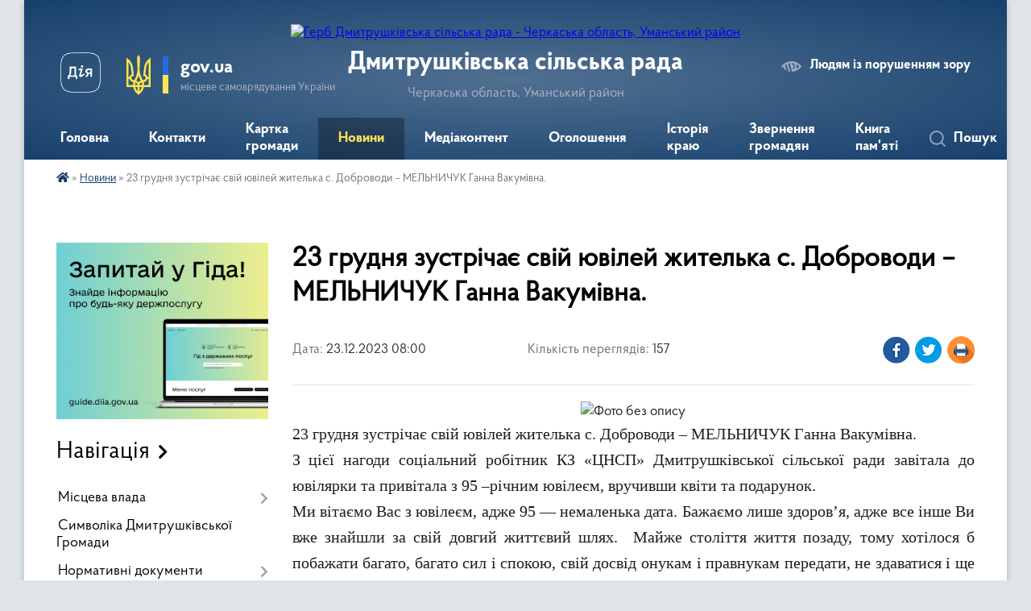

--- FILE ---
content_type: text/html; charset=UTF-8
request_url: https://dmytrushkivska-gromada.gov.ua/news/1703570998/
body_size: 16921
content:
<!DOCTYPE html>
<html lang="uk">
<head>
	<!--[if IE]><meta http-equiv="X-UA-Compatible" content="IE=edge"><![endif]-->
	<meta charset="utf-8">
	<meta name="viewport" content="width=device-width, initial-scale=1">
	<!--[if IE]><script>
		document.createElement('header');
		document.createElement('nav');
		document.createElement('main');
		document.createElement('section');
		document.createElement('article');
		document.createElement('aside');
		document.createElement('footer');
		document.createElement('figure');
		document.createElement('figcaption');
	</script><![endif]-->
	<title>23 грудня зустрічає свій ювілей жителька с. Доброводи – МЕЛЬНИЧУК Ганна Вакумівна. | Дмитрушківська сільська рада</title>
	<meta name="description" content=". . 23 грудня зустрічає свій ювілей жителька с. Доброводи &amp;ndash; МЕЛЬНИЧУК Ганна Вакумівна.. . З цієї нагоди соціальний робітник КЗ &amp;laquo;ЦНСП&amp;raquo; Дмитрушківської сільської ради завітала до ювілярки та привітала з 95 &amp;ndash;річним ювіл">
	<meta name="keywords" content="23, грудня, зустрічає, свій, ювілей, жителька, с., Доброводи, –, МЕЛЬНИЧУК, Ганна, Вакумівна., |, Дмитрушківська, сільська, рада">

	
		<meta property="og:image" content="https://rada.info/upload/users_files/26261442/58d7cb4a2acbfe5a8985475868b05435.jpg">
	<meta property="og:image:width" content="700">
	<meta property="og:image:height" content="409">
			<meta property="og:title" content="23 грудня зустрічає свій ювілей жителька с. Доброводи – МЕЛЬНИЧУК Ганна Вакумівна.">
				<meta property="og:type" content="article">
	<meta property="og:url" content="https://dmytrushkivska-gromada.gov.ua/news/1703570998/">
		
		<link rel="apple-touch-icon" sizes="57x57" href="https://gromada.org.ua/apple-icon-57x57.png">
	<link rel="apple-touch-icon" sizes="60x60" href="https://gromada.org.ua/apple-icon-60x60.png">
	<link rel="apple-touch-icon" sizes="72x72" href="https://gromada.org.ua/apple-icon-72x72.png">
	<link rel="apple-touch-icon" sizes="76x76" href="https://gromada.org.ua/apple-icon-76x76.png">
	<link rel="apple-touch-icon" sizes="114x114" href="https://gromada.org.ua/apple-icon-114x114.png">
	<link rel="apple-touch-icon" sizes="120x120" href="https://gromada.org.ua/apple-icon-120x120.png">
	<link rel="apple-touch-icon" sizes="144x144" href="https://gromada.org.ua/apple-icon-144x144.png">
	<link rel="apple-touch-icon" sizes="152x152" href="https://gromada.org.ua/apple-icon-152x152.png">
	<link rel="apple-touch-icon" sizes="180x180" href="https://gromada.org.ua/apple-icon-180x180.png">
	<link rel="icon" type="image/png" sizes="192x192"  href="https://gromada.org.ua/android-icon-192x192.png">
	<link rel="icon" type="image/png" sizes="32x32" href="https://gromada.org.ua/favicon-32x32.png">
	<link rel="icon" type="image/png" sizes="96x96" href="https://gromada.org.ua/favicon-96x96.png">
	<link rel="icon" type="image/png" sizes="16x16" href="https://gromada.org.ua/favicon-16x16.png">
	<link rel="manifest" href="https://gromada.org.ua/manifest.json">
	<meta name="msapplication-TileColor" content="#ffffff">
	<meta name="msapplication-TileImage" content="https://gromada.org.ua/ms-icon-144x144.png">
	<meta name="theme-color" content="#ffffff">
	
	
		<meta name="robots" content="">
	
    <link rel="preload" href="https://cdnjs.cloudflare.com/ajax/libs/font-awesome/5.9.0/css/all.min.css" as="style">
	<link rel="stylesheet" href="https://cdnjs.cloudflare.com/ajax/libs/font-awesome/5.9.0/css/all.min.css" integrity="sha512-q3eWabyZPc1XTCmF+8/LuE1ozpg5xxn7iO89yfSOd5/oKvyqLngoNGsx8jq92Y8eXJ/IRxQbEC+FGSYxtk2oiw==" crossorigin="anonymous" referrerpolicy="no-referrer" />

    <link rel="preload" href="//gromada.org.ua/themes/km2/css/styles_vip.css?v=3.33" as="style">
	<link rel="stylesheet" href="//gromada.org.ua/themes/km2/css/styles_vip.css?v=3.33">
	<link rel="stylesheet" href="//gromada.org.ua/themes/km2/css/48514/theme_vip.css?v=1762589638">
	
		<!--[if lt IE 9]>
	<script src="https://oss.maxcdn.com/html5shiv/3.7.2/html5shiv.min.js"></script>
	<script src="https://oss.maxcdn.com/respond/1.4.2/respond.min.js"></script>
	<![endif]-->
	<!--[if gte IE 9]>
	<style type="text/css">
		.gradient { filter: none; }
	</style>
	<![endif]-->

</head>
<body class="">

	<a href="#top_menu" class="skip-link link" aria-label="Перейти до головного меню (Alt+1)" accesskey="1">Перейти до головного меню (Alt+1)</a>
	<a href="#left_menu" class="skip-link link" aria-label="Перейти до бічного меню (Alt+2)" accesskey="2">Перейти до бічного меню (Alt+2)</a>
    <a href="#main_content" class="skip-link link" aria-label="Перейти до головного вмісту (Alt+3)" accesskey="3">Перейти до текстового вмісту (Alt+3)</a>




	
	<div class="wrap">
		
		<header>
			<div class="header_wrap">
				<div class="logo">
					<a href="https://dmytrushkivska-gromada.gov.ua/" id="logo" class="form_2">
						<img src="https://rada.info/upload/users_files/26261442/gerb/iC_1.png" alt="Герб Дмитрушківська сільська рада - Черкаська область, Уманський район">
					</a>
				</div>
				<div class="title">
					<div class="slogan_1">Дмитрушківська сільська рада</div>
					<div class="slogan_2">Черкаська область, Уманський район</div>
				</div>
				<div class="gov_ua_block">
					<a class="diia" href="https://diia.gov.ua/" target="_blank" rel="nofollow" title="Державні послуги онлайн"><img src="//gromada.org.ua/themes/km2/img/diia.png" alt="Логотип Diia"></a>
					<img src="//gromada.org.ua/themes/km2/img/gerb.svg" class="gerb" alt="Герб України">
					<span class="devider"></span>
					<div class="title">
						<b>gov.ua</b>
						<span>місцеве самоврядування України</span>
					</div>
				</div>
								<div class="alt_link">
					<a href="#" rel="nofollow" title="Режим високої контастності" onclick="return set_special('6d41f627d8c2bc4169a63e4e158d2a0f67b50602');">Людям із порушенням зору</a>
				</div>
								
				<section class="top_nav">
					<nav class="main_menu" id="top_menu">
						<ul>
														<li class="">
								<a href="https://dmytrushkivska-gromada.gov.ua/main/"><span>Головна</span></a>
																							</li>
														<li class="">
								<a href="https://dmytrushkivska-gromada.gov.ua/feedback/"><span>Контакти</span></a>
																							</li>
														<li class="">
								<a href="https://dmytrushkivska-gromada.gov.ua/structure/"><span>Картка громади</span></a>
																							</li>
														<li class="active">
								<a href="https://dmytrushkivska-gromada.gov.ua/news/"><span>Новини</span></a>
																							</li>
														<li class="">
								<a href="https://dmytrushkivska-gromada.gov.ua/photo/"><span>Медіаконтент</span></a>
																							</li>
														<li class="">
								<a href="https://dmytrushkivska-gromada.gov.ua/ogoloshennya-13-33-54-15-03-2019/"><span>Оголошення</span></a>
																							</li>
														<li class=" has-sub">
								<a href="https://dmytrushkivska-gromada.gov.ua/istoriya-kraju-15-19-19-21-02-2019/"><span>Історія краю</span></a>
																<button onclick="return show_next_level(this);" aria-label="Показати підменю"></button>
																								<ul>
																		<li class="has-sub">
										<a href="https://dmytrushkivska-gromada.gov.ua/istoriya-sela-gerezhenivka-20-47-17-15-03-2019/">Історія села Гереженівка</a>
																				<button onclick="return show_next_level(this);" aria-label="Показати підменю"></button>
																														<ul>
																						<li>
												<a href="https://dmytrushkivska-gromada.gov.ua/minule-sela-20-00-34-18-03-2019/">Минуле села.</a>
											</li>
																																</ul>
																			</li>
																		<li>
										<a href="https://dmytrushkivska-gromada.gov.ua/istoriya-sela-pugachivka-21-36-11-15-03-2019/">Історія села Пугачівка</a>
																													</li>
																		<li>
										<a href="https://dmytrushkivska-gromada.gov.ua/istoriya-sela-stari-babani-21-41-12-15-03-2019/">Історія села Старі Бабани</a>
																													</li>
																		<li>
										<a href="https://dmytrushkivska-gromada.gov.ua/istoriya-sela-sobkivka-21-41-39-15-03-2019/">Історія села Собківка</a>
																													</li>
																		<li>
										<a href="https://dmytrushkivska-gromada.gov.ua/istoriya-sela-grodzeve-21-42-08-15-03-2019/">Історія села Гродзеве</a>
																													</li>
																		<li>
										<a href="https://dmytrushkivska-gromada.gov.ua/istoriya-sela-dmitrushki-21-42-33-15-03-2019/">Історія села Дмитрушки</a>
																													</li>
																		<li>
										<a href="https://dmytrushkivska-gromada.gov.ua/istoriya-sela-kosenivka-16-51-58-09-12-2021/">Історія села Косенівка</a>
																													</li>
																										</ul>
															</li>
														<li class=" has-sub">
								<a href="https://dmytrushkivska-gromada.gov.ua/zvernennya-gromadyan-13-56-42-25-09-2023/"><span>Звернення громадян</span></a>
																<button onclick="return show_next_level(this);" aria-label="Показати підменю"></button>
																								<ul>
																		<li>
										<a href="https://dmytrushkivska-gromada.gov.ua/grafik-prijomu-gromadyan-13-57-36-25-09-2023/">Графік прийому громадян</a>
																													</li>
																		<li>
										<a href="https://dmytrushkivska-gromada.gov.ua/normativnopravovi-akti-13-59-47-25-09-2023/">Нормативно-правові акти</a>
																													</li>
																		<li>
										<a href="https://dmytrushkivska-gromada.gov.ua/zapobigannya-proyavam-korupcii-14-01-02-25-09-2023/">Запобігання проявам корупції</a>
																													</li>
																										</ul>
															</li>
														<li class="">
								<a href="https://dmytrushkivska-gromada.gov.ua/kniga-pamyati-10-46-45-16-08-2024/"><span>Книга пам'яті</span></a>
																							</li>
																				</ul>
					</nav>
					&nbsp;
					<button class="menu-button" id="open-button"><i class="fas fa-bars"></i> Меню сайту</button>
					<a href="https://dmytrushkivska-gromada.gov.ua/search/" rel="nofollow" class="search_button">Пошук</a>
				</section>
				
			</div>
		</header>
				
		<section class="bread_crumbs">
		<div xmlns:v="http://rdf.data-vocabulary.org/#"><a href="https://dmytrushkivska-gromada.gov.ua/" title="Головна сторінка"><i class="fas fa-home"></i></a> &raquo; <a href="https://dmytrushkivska-gromada.gov.ua/news/" aria-current="page">Новини</a>  &raquo; <span>23 грудня зустрічає свій ювілей жителька с. Доброводи – МЕЛЬНИЧУК Ганна Вакумівна.</span></div>
	</section>
	
	<section class="center_block">
		<div class="row">
			<div class="grid-25 fr">
				<aside>
				
										<div class="diia_guide">
						<a href="https://guide.diia.gov.ua/" rel="nofollow" target="_blank" title="Гід державних послуг"><img src="https://gromada.org.ua/upload/diia_guide.jpg" alt="Банер - гід державних послуг"></a>
					</div>
									
										<div class="sidebar_title">Навігація</div>
										
					<nav class="sidebar_menu" id="left_menu">
						<ul>
														<li class=" has-sub">
								<a href="https://dmytrushkivska-gromada.gov.ua/misceva-vlada-09-13-53-02-07-2020/"><span>Місцева влада</span></a>
																<button onclick="return show_next_level(this);" aria-label="Показати підменю"></button>
																								<ul>
																		<li class="">
										<a href="https://dmytrushkivska-gromada.gov.ua/kerivnictvo-gromadi-14-09-22-06-03-2019/"><span>Керівництво громади</span></a>
																													</li>
																		<li class="">
										<a href="https://dmytrushkivska-gromada.gov.ua/deputatskij-korpus-14-11-37-06-03-2019/"><span>Депутатський корпус</span></a>
																													</li>
																		<li class="">
										<a href="https://dmytrushkivska-gromada.gov.ua/vikonavchij-komitet-14-22-18-06-03-2019/"><span>Виконавчий комітет</span></a>
																													</li>
																		<li class="">
										<a href="https://dmytrushkivska-gromada.gov.ua/postijni-komisii-14-18-15-06-03-2019/"><span>Постійні комісії / ради</span></a>
																													</li>
																		<li class="">
										<a href="https://dmytrushkivska-gromada.gov.ua/grafik-osobistogo-prijomu-gromadyan-posadovimi-osobami-silskoi-radi-ta-vikonavchogo-komitetu-dmitrushkivskoi-silskoi-radi-19-09-16-09-07-2019/"><span>ГРАФІК особистого прийому громадян посадовими особами сільської ради та виконавчого комітету Дмитрушківської  сільської ради</span></a>
																													</li>
																		<li class="">
										<a href="https://dmytrushkivska-gromada.gov.ua/grafik-osobistogo-prijomu-gromadyan-golovoju-zastupnikom-golovi-kerivnikom-aparatu-rajderzhadministracii-11-53-22-21-06-2024/"><span>ГРАФІК особистого прийому громадян головою, заступником голови, керівником апарату райдержадміністрації</span></a>
																													</li>
																										</ul>
															</li>
														<li class="">
								<a href="https://dmytrushkivska-gromada.gov.ua/simvolika-dmitrushkivskoi-gromadi-08-55-36-25-08-2020/"><span>Символіка Дмитрушківської Громади</span></a>
																							</li>
														<li class=" has-sub">
								<a href="https://dmytrushkivska-gromada.gov.ua/docs/"><span>Нормативні документи</span></a>
																<button onclick="return show_next_level(this);" aria-label="Показати підменю"></button>
																								<ul>
																		<li class="">
										<a href="https://dmytrushkivska-gromada.gov.ua/translyacii-zasidan-sesii-ta-postijnih-komisij-14-23-46-13-09-2024/"><span>Трансляції засідань сесії та постійних комісій</span></a>
																													</li>
																										</ul>
															</li>
														<li class="">
								<a href="https://dmytrushkivska-gromada.gov.ua/programa-socialnoekonomichnogo-rozvitku-16-05-03-20-01-2022/"><span>Програма соціально-економічного розвитку</span></a>
																							</li>
														<li class=" has-sub">
								<a href="https://dmytrushkivska-gromada.gov.ua/programa-socialnoekonomichnogo-rozvitku-dmitrushkivskoi-silskoi-obednanoi-teritorialnoi-gromadi-na-20192020-roki-23-29-39-04-07-2019/"><span>Відділ соціально-економічного розвитку, торгівлі та публічних інвестицій</span></a>
																<button onclick="return show_next_level(this);" aria-label="Показати підменю"></button>
																								<ul>
																		<li class="">
										<a href="https://dmytrushkivska-gromada.gov.ua/opituvannya-12-53-02-23-03-2021/"><span>Опитування</span></a>
																													</li>
																		<li class="">
										<a href="https://dmytrushkivska-gromada.gov.ua/investicijna-karta-15-21-25-20-04-2021/"><span>Інвесторам</span></a>
																													</li>
																										</ul>
															</li>
														<li class="">
								<a href="https://dmytrushkivska-gromada.gov.ua/zahist-prav-ditej-14-45-09-14-11-2019/"><span>Служба у справах дітей</span></a>
																							</li>
														<li class="">
								<a href="https://dmytrushkivska-gromada.gov.ua/socialnij-zahist-naselennya-dmitrushkivskoi-silskoi-radi-09-55-39-02-07-2020/"><span>Соціальний захист населення</span></a>
																							</li>
														<li class="">
								<a href="https://dmytrushkivska-gromada.gov.ua/viddil-zemelnih-vidnosin-10-41-58-13-07-2020/"><span>Відділ земельних відносин</span></a>
																							</li>
														<li class=" has-sub">
								<a href="https://dmytrushkivska-gromada.gov.ua/finansovij-viddil-dmitrushkivskoi-silskoi-radi-15-35-28-18-08-2020/"><span>Фінансовий відділ</span></a>
																<button onclick="return show_next_level(this);" aria-label="Показати підменю"></button>
																								<ul>
																		<li class=" has-sub">
										<a href="https://dmytrushkivska-gromada.gov.ua/2019-11-40-48-03-03-2021/"><span>2019</span></a>
																				<button onclick="return show_next_level(this);" aria-label="Показати підменю"></button>
																														<ul>
																						<li><a href="https://dmytrushkivska-gromada.gov.ua/zvit-pro-vikonannya-pasportiv-bjudzhetnih-program-miscevogo-bjudzhetu-za-2019-rik-09-52-49-11-09-2020/"><span>Звіт про виконання паспортів бюджетних програм місцевого бюджету за 2019 рік.</span></a></li>
																																</ul>
																			</li>
																		<li class=" has-sub">
										<a href="https://dmytrushkivska-gromada.gov.ua/2020-11-41-04-03-03-2021/"><span>2020</span></a>
																				<button onclick="return show_next_level(this);" aria-label="Показати підменю"></button>
																														<ul>
																						<li><a href="https://dmytrushkivska-gromada.gov.ua/pasporta-bjudzhetnih-program-miscevogo-bjudzhetu-na-2020-rik-10-01-24-11-09-2020/"><span>Паспорта бюджетних програм місцевого бюджету на 2020 рік.</span></a></li>
																						<li><a href="https://dmytrushkivska-gromada.gov.ua/zvit-pro-vikonannya-bjudzhetnih-program-za-2020-rik-15-08-06-13-04-2021/"><span>Звіт про виконання паспортів бюджетних програм місцевого бюджету на 2020 рік</span></a></li>
																						<li><a href="https://dmytrushkivska-gromada.gov.ua/poyasnjuvalna-zapiska-do-richnogo-zvitu-za-2020-rik-po-dmitrushkivskij-silskij-tg-09-51-54-03-03-2021/"><span>Пояснювальна записка до річного звіту за 2020 рік по Дмитрушківській сільській ТГ.</span></a></li>
																						<li><a href="https://dmytrushkivska-gromada.gov.ua/zvit-pro-vikonannya-bjudzhetu-dobrovodivskoi-silskoi-radi-za-2020-rik-10-24-48-03-03-2021/"><span>Звіт про виконання бюджету Доброводівської сільської ради за 2020 рік.</span></a></li>
																						<li><a href="https://dmytrushkivska-gromada.gov.ua/zvit-pro-vikonannya-bjudzhetu-stepkivskoi-silskoi-radi-za-2020-rik-11-36-12-03-03-2021/"><span>Звіт про виконання бюджету Степківської сільської ради за 2020 рік.</span></a></li>
																						<li><a href="https://dmytrushkivska-gromada.gov.ua/zvit-pro-vikonannya-bjudzhetu-kosenivskoi-silskoi-radi-za-2020-rik-11-39-40-03-03-2021/"><span>Звіт про виконання бюджету Косенівської сільської ради за 2020 рік.</span></a></li>
																						<li><a href="https://dmytrushkivska-gromada.gov.ua/diyalnist-sr-14-03-48-25-09-2023/"><span>Діяльність СР</span></a></li>
																						<li><a href="https://dmytrushkivska-gromada.gov.ua/zvit-pro-vikonannya-bjudzhetu-sushkivskoi-silskoi-radi-za-2020-rik-10-30-38-12-05-2021/"><span>Звіт про виконання бюджету Сушківської сільської ради за 2020 рік.</span></a></li>
																						<li><a href="https://dmytrushkivska-gromada.gov.ua/zvit-pro-vikonannya-bjudzhetu-tanskoi-silskoi-radi-za-2020-rik-10-31-45-12-05-2021/"><span>Звіт про виконання бюджету Танської сільської ради за 2020 рік.</span></a></li>
																																</ul>
																			</li>
																		<li class=" has-sub">
										<a href="https://dmytrushkivska-gromada.gov.ua/2021-15-02-37-13-04-2021/"><span>2021</span></a>
																				<button onclick="return show_next_level(this);" aria-label="Показати підменю"></button>
																														<ul>
																						<li><a href="https://dmytrushkivska-gromada.gov.ua/bjudzhet-dmitrushkivskoi-silskoi-teritorialnoi-gromadi-na-2021-rik-19-46-14-08-01-2021/"><span>Бюджет Дмитрушківської сільської територіальної громади на 2021 рік.</span></a></li>
																						<li><a href="https://dmytrushkivska-gromada.gov.ua/paspart-finansovogo-viddilu-15-17-20-13-04-2021/"><span>Паспорти бюджетних програм</span></a></li>
																						<li><a href="https://dmytrushkivska-gromada.gov.ua/zmini-do-pasporta-bjudzhetnoi-programi-15-18-39-13-04-2021/"><span>Зміни до паспорта бюджетної програми</span></a></li>
																						<li><a href="https://dmytrushkivska-gromada.gov.ua/bjudzhetni-zapiti-na-20212023-roki-08-22-08-12-05-2021/"><span>Бюджетні запити на 2021-2023 роки</span></a></li>
																						<li><a href="https://dmytrushkivska-gromada.gov.ua/zvitpro-vikonannya-bjudzhetu--dmitrushkivskoi-stg--za-1-kvartal-2021-roku-10-09-30-28-05-2021/"><span>ЗВІТ про  виконання бюджету   Дмитрушківської СТГ   за 1  квартал  2021  року.</span></a></li>
																						<li><a href="https://dmytrushkivska-gromada.gov.ua/zvit-pro-pidsumki-vikonannya-bjudzhetu-dmitrushkivskoi-silskoi-radi-za-9-misyaciv-2021-roku-15-18-06-24-11-2021/"><span>Звіт про підсумки виконання бюджету Дмитрушківської сільської ради за 9 місяців 2021 року</span></a></li>
																																</ul>
																			</li>
																		<li class=" has-sub">
										<a href="https://dmytrushkivska-gromada.gov.ua/2022-15-18-46-24-11-2021/"><span>2022</span></a>
																				<button onclick="return show_next_level(this);" aria-label="Показати підменю"></button>
																														<ul>
																						<li><a href="https://dmytrushkivska-gromada.gov.ua/bjudzhet-dmitrushkivskoi-silskoi-teritorialnoi-gromadi-na-2022-rik-15-33-35-10-01-2022/"><span>Бюджет Дмитрушківської сільської територіальної громади на 2022 рік.</span></a></li>
																						<li><a href="https://dmytrushkivska-gromada.gov.ua/pasporti-bjudzhetnih-program-15-34-12-10-01-2022/"><span>Паспорти бюджетних програм</span></a></li>
																						<li><a href="https://dmytrushkivska-gromada.gov.ua/zmini-do-pasporta-bjudzhetnoi-programi-15-34-50-10-01-2022/"><span>Зміни до паспорта бюджетної програми</span></a></li>
																						<li><a href="https://dmytrushkivska-gromada.gov.ua/miscevi-finansovi-programi-15-39-11-10-01-2022/"><span>Місцеві фінансові програми</span></a></li>
																						<li><a href="https://dmytrushkivska-gromada.gov.ua/podatkove-zakonodavstvo-12-18-37-13-11-2022/"><span>Податкове законодавство.</span></a></li>
																						<li><a href="https://dmytrushkivska-gromada.gov.ua/zvit-pro-vikonannya-bjudzhetu-dmitrushkivskoi-silskoi-teritorialnoi-gromadi-za-2021-rik-16-06-31-04-02-2022/"><span>ЗВІТ ПРО ВИКОНАННЯ БЮДЖЕТУ ДМИТРУШКІВСЬКОЇ  СІЛЬСЬКОЇ ТЕРИТОРІАЛЬНОЇ  ГРОМАДИ ЗА 2021 РІК</span></a></li>
																						<li><a href="https://dmytrushkivska-gromada.gov.ua/zvit-pro-vikonannya-bjudzhetu-dmitrushkivskoi-silskoi-teritorialnoi-gromadi-za-2021-rik-16-24-59-04-02-2022/"><span>Звіт про  виконання бюджету Дмитрушківської сільської територіальної громади за 2021 рік</span></a></li>
																						<li><a href="https://dmytrushkivska-gromada.gov.ua/novini-10-02-58-27-04-2022/"><span>НОВИНИ</span></a></li>
																																</ul>
																			</li>
																		<li class=" has-sub">
										<a href="https://dmytrushkivska-gromada.gov.ua/2023-10-15-25-20-01-2023/"><span>2023</span></a>
																				<button onclick="return show_next_level(this);" aria-label="Показати підменю"></button>
																														<ul>
																						<li><a href="https://dmytrushkivska-gromada.gov.ua/bjudzhet-dmitrushkivskoi-silskoi-teritorialnoi-gromadi-na-2023-rik-10-24-35-20-01-2023/"><span>Бюджет Дмитрушківської сільської територіальної громади на 2023 рік</span></a></li>
																						<li><a href="https://dmytrushkivska-gromada.gov.ua/miscevi-finansovi-programi-10-27-02-20-01-2023/"><span>Місцеві фінансові програми</span></a></li>
																						<li><a href="https://dmytrushkivska-gromada.gov.ua/pasporti-bjudzhetnih-program-10-29-29-20-01-2023/"><span>Паспорти бюджетних програм</span></a></li>
																						<li><a href="https://dmytrushkivska-gromada.gov.ua/zmini-do-pasporta-bjudzhetnoi-programi-10-29-46-20-01-2023/"><span>Зміни до паспорта бюджетної програми</span></a></li>
																						<li><a href="https://dmytrushkivska-gromada.gov.ua/novini-10-30-08-20-01-2023/"><span>НОВИНИ</span></a></li>
																						<li><a href="https://dmytrushkivska-gromada.gov.ua/richnij-zvit-pro-vikonannya-bjudzhetu-po-dmitrushkivskij-silskij-teritorialnij-gromadi-za-2023-rik-10-10-48-01-03-2024/"><span>Річний звіт про виконання бюджету  по Дмитрушківській сільській територіальній громаді  за 2023 рік</span></a></li>
																						<li><a href="https://dmytrushkivska-gromada.gov.ua/zvit-pro-robotu-finansovogo-viddilu-za-2023-rik-10-23-05-01-03-2024/"><span>Звіт про роботу фінансового відділу за 2023 рік</span></a></li>
																																</ul>
																			</li>
																		<li class=" has-sub">
										<a href="https://dmytrushkivska-gromada.gov.ua/2024-10-11-15-01-03-2024/"><span>2024</span></a>
																				<button onclick="return show_next_level(this);" aria-label="Показати підменю"></button>
																														<ul>
																						<li><a href="https://dmytrushkivska-gromada.gov.ua/bjudzhet-dmitrushkivskoi-silskoi-teritorialnoi-groamdi-na-2024-rik-14-48-27-01-04-2024/"><span>Бюджет Дмитрушківської сільської територіальної гроамди на 2024 рік</span></a></li>
																																</ul>
																			</li>
																		<li class=" has-sub">
										<a href="https://dmytrushkivska-gromada.gov.ua/2025-14-42-25-14-02-2025/"><span>2025</span></a>
																				<button onclick="return show_next_level(this);" aria-label="Показати підменю"></button>
																														<ul>
																						<li><a href="https://dmytrushkivska-gromada.gov.ua/bjudzhet-dmitrushkivskoi-silskoi-teritorialnoi-groamdi-na-2025-rik-14-44-21-14-02-2025/"><span>Бюджет Дмитрушківської сільської територіальної гроамди на 2025 рік</span></a></li>
																																</ul>
																			</li>
																										</ul>
															</li>
														<li class="">
								<a href="https://dmytrushkivska-gromada.gov.ua/pasport-dmitrushkivskoi-silskoi-radi-12-06-17-01-04-2019/"><span>Паспорт Дмитрушківської сільської ради</span></a>
																							</li>
														<li class=" has-sub">
								<a href="https://dmytrushkivska-gromada.gov.ua/vakansii-14-18-16-15-03-2019/"><span>Відділ організаційно-кадрової роботи</span></a>
																<button onclick="return show_next_level(this);" aria-label="Показати підменю"></button>
																								<ul>
																		<li class=" has-sub">
										<a href="https://dmytrushkivska-gromada.gov.ua/vakansii-11-36-37-15-06-2019/"><span>Вакансії</span></a>
																				<button onclick="return show_next_level(this);" aria-label="Показати підменю"></button>
																														<ul>
																						<li><a href="https://dmytrushkivska-gromada.gov.ua/pitannya-dlya-skladannya-pismovogo-ispitu-na-zamischennya-vakantnih-posad-10-47-57-04-10-2019/"><span>Питання для складання письмового іспиту на заміщення вакантних посад.</span></a></li>
																						<li><a href="https://dmytrushkivska-gromada.gov.ua/opriljudnennya-dokumentiv-pretendentiv-na-zamischennya-vakantnoi-posadi-kerivnika-komunalnogo-zakladu-10-29-11-21-10-2019/"><span>Оприлюднення документів претендентів на заміщення вакантної посади керівника комунального закладу.</span></a></li>
																																</ul>
																			</li>
																		<li class="">
										<a href="https://dmytrushkivska-gromada.gov.ua/vidznaki-14-34-22-12-09-2019/"><span>Нагороди</span></a>
																													</li>
																		<li class="">
										<a href="https://dmytrushkivska-gromada.gov.ua/zvilnennya-14-34-42-12-09-2019/"><span>Звільнення</span></a>
																													</li>
																		<li class="">
										<a href="https://dmytrushkivska-gromada.gov.ua/priznachennya-14-35-10-12-09-2019/"><span>Призначення</span></a>
																													</li>
																										</ul>
															</li>
														<li class=" has-sub">
								<a href="https://dmytrushkivska-gromada.gov.ua/viddil-osviti-dmitrushkivskoi-gromadi-15-38-04-14-11-2019/"><span>Відділ освіти</span></a>
																<button onclick="return show_next_level(this);" aria-label="Показати підменю"></button>
																								<ul>
																		<li class="">
										<a href="https://dmytrushkivska-gromada.gov.ua/zakladi-osviti-dmitrushkivskoi-gromadi-14-50-17-25-03-2019/"><span>Заклади освіти Дмитрушківської громади</span></a>
																													</li>
																		<li class="">
										<a href="https://dmytrushkivska-gromada.gov.ua/novini-13-45-09-12-03-2020/"><span>НОВИНИ</span></a>
																													</li>
																										</ul>
															</li>
														<li class=" has-sub">
								<a href="https://dmytrushkivska-gromada.gov.ua/civilnij-zahist-12-58-09-16-07-2019/"><span>Сектор з питань цивільного захисту, оборонної та мобілізаційної роботи, надзвичайних ситуацій, охорони праці, правопорядку виконавчого комітету Дмитрушківської сільської ради</span></a>
																<button onclick="return show_next_level(this);" aria-label="Показати підменю"></button>
																								<ul>
																		<li class=" has-sub">
										<a href="https://dmytrushkivska-gromada.gov.ua/oboronna-ta-mobilizacijna-robota-15-27-04-27-05-2024/"><span>Оборонна та мобілізаційна робота</span></a>
																				<button onclick="return show_next_level(this);" aria-label="Показати підменю"></button>
																														<ul>
																						<li><a href="https://dmytrushkivska-gromada.gov.ua/normativni-dokumenti-z-pitan-mobilizacijnoi-roboti-ta-vijskovogo-obliku-16-03-54-29-04-2025/"><span>Нормативні документи з питань мобілізаційної роботи та військового обліку</span></a></li>
																																</ul>
																			</li>
																		<li class=" has-sub">
										<a href="https://dmytrushkivska-gromada.gov.ua/ohorona-praci-09-45-39-27-05-2024/"><span>Охорона праці</span></a>
																				<button onclick="return show_next_level(this);" aria-label="Показати підменю"></button>
																														<ul>
																						<li><a href="https://dmytrushkivska-gromada.gov.ua/zakonodavchi-ta-rozporyadchi-dokumenti-z-ohoroni-praci-09-12-37-28-05-2024/"><span>Законодавчі та розпорядчі документи з охорони праці</span></a></li>
																																</ul>
																			</li>
																		<li class=" has-sub">
										<a href="https://dmytrushkivska-gromada.gov.ua/civilnij-zahist-09-46-21-27-05-2024/"><span>Цивільний захист</span></a>
																				<button onclick="return show_next_level(this);" aria-label="Показати підменю"></button>
																														<ul>
																						<li><a href="https://dmytrushkivska-gromada.gov.ua/komisiya-teb-ta-ns-15-52-04-06-06-2024/"><span>КОМІСІЯ ТЕБ та НС</span></a></li>
																						<li><a href="https://dmytrushkivska-gromada.gov.ua/zakonodavchi-ta-rozporyadchi-dokumenti-13-53-10-28-05-2024/"><span>Законодавчі та розпорядчі документи</span></a></li>
																																</ul>
																			</li>
																										</ul>
															</li>
														<li class=" has-sub">
								<a href="https://dmytrushkivska-gromada.gov.ua/centr-nadannya-administrativnih-poslug-vikonavchogo-komitetu-dmitrushkivskoi-silskoi-radi-16-32-16-02-11-2020/"><span>Центр надання адміністративних послуг ЦНАП</span></a>
																<button onclick="return show_next_level(this);" aria-label="Показати підменю"></button>
																								<ul>
																		<li class=" has-sub">
										<a href="https://dmytrushkivska-gromada.gov.ua/derzhavnij-reestrator-rechovih-prav-na-neruhome-majno-ta-ih-obtyazhen-22-26-07-10-06-2019/"><span>Державний реєстратор речових прав на нерухоме майно та їх обтяжень</span></a>
																				<button onclick="return show_next_level(this);" aria-label="Показати підменю"></button>
																														<ul>
																						<li><a href="https://dmytrushkivska-gromada.gov.ua/osnovna-informaciya-22-32-38-10-06-2019/"><span>Основна інформація.</span></a></li>
																						<li><a href="https://dmytrushkivska-gromada.gov.ua/grafik-prijomu-gromadyan-22-36-31-10-06-2019/"><span>Графік прийому громадян.</span></a></li>
																						<li><a href="https://dmytrushkivska-gromada.gov.ua/rekviziti-15-23-01-04-03-2020/"><span>Реквізити</span></a></li>
																						<li><a href="https://dmytrushkivska-gromada.gov.ua/ogoloshennya-22-38-47-10-06-2019/"><span>Адміністративний збір (плата) за проведення реєстраційних дій та за надання інформації з Державного реєстру речових прав на нерухоме майно у 2021 році.</span></a></li>
																						<li><a href="https://dmytrushkivska-gromada.gov.ua/novini-22-39-04-10-06-2019/"><span>Новини</span></a></li>
																																</ul>
																			</li>
																										</ul>
															</li>
														<li class="">
								<a href="https://dmytrushkivska-gromada.gov.ua/viddil-zhkg-mistobuduvannya-ta-arhitekturi-13-43-55-07-08-2023/"><span>Відділ ЖКГ, містобудування та архітектури</span></a>
																							</li>
														<li class=" has-sub">
								<a href="https://dmytrushkivska-gromada.gov.ua/komunalnij-zaklad-centr-nadannya-socialnih-poslug-dmitrushkivskoi-silskoi-radi-07-33-17-02-01-2023/"><span>Комунальний заклад "Центр надання соціальних послуг " Дмитрушківської сільської ради</span></a>
																<button onclick="return show_next_level(this);" aria-label="Показати підменю"></button>
																								<ul>
																		<li class="">
										<a href="https://dmytrushkivska-gromada.gov.ua/zapobigannya-ta-protidiya-nasilstvu-09-10-10-06-07-2023/"><span>Запобігання та протидія насильству</span></a>
																													</li>
																		<li class="">
										<a href="https://dmytrushkivska-gromada.gov.ua/oficijni-dokumenti-15-39-27-10-04-2023/"><span>Офіційні документи</span></a>
																													</li>
																		<li class="">
										<a href="https://dmytrushkivska-gromada.gov.ua/novini-15-40-15-10-04-2023/"><span>Новини</span></a>
																													</li>
																		<li class="">
										<a href="https://dmytrushkivska-gromada.gov.ua/zapobigannya-ta-protidiya-torgivli-ljudmi-09-02-23-29-12-2023/"><span>Запобігання та протидія торгівлі людьми</span></a>
																													</li>
																		<li class="">
										<a href="https://dmytrushkivska-gromada.gov.ua/zabezpechennya-rivnih-prav-ta-mozhlivostej-zhinok-i-cholovikiv-15-32-27-14-04-2025/"><span>Забезпечення рівних прав та можливостей жінок і чоловіків</span></a>
																													</li>
																										</ul>
															</li>
														<li class="">
								<a href="https://dmytrushkivska-gromada.gov.ua/kampanii-rekrutingu-gvardiya-nastupu-09-55-46-10-02-2023/"><span>Кампанії рекрутингу "Гвардія Наступу", Міста Героїв</span></a>
																							</li>
														<li class="">
								<a href="https://dmytrushkivska-gromada.gov.ua/aktivni-parki-11-59-30-09-06-2021/"><span>Активні  парки</span></a>
																							</li>
														<li class="">
								<a href="https://dmytrushkivska-gromada.gov.ua/publichna-informaciya-14-28-36-02-02-2022/"><span>Публічна інформація</span></a>
																							</li>
														<li class=" has-sub">
								<a href="https://dmytrushkivska-gromada.gov.ua/veteranska-politika-14-57-01-04-11-2024/"><span>ВЕТЕРАНСЬКА ПОЛІТИКА</span></a>
																<button onclick="return show_next_level(this);" aria-label="Показати підменю"></button>
																								<ul>
																		<li class="">
										<a href="https://dmytrushkivska-gromada.gov.ua/grafik-prijomu-14-42-11-27-03-2025/"><span>Графік прийому</span></a>
																													</li>
																		<li class="">
										<a href="https://dmytrushkivska-gromada.gov.ua/kontakti-13-45-44-13-11-2024/"><span>КОНТАКТИ</span></a>
																													</li>
																										</ul>
															</li>
														<li class=" has-sub">
								<a href="https://dmytrushkivska-gromada.gov.ua/ochischennya-vladi-15-14-36-12-09-2019/"><span>Очищення влади</span></a>
																<button onclick="return show_next_level(this);" aria-label="Показати підменю"></button>
																								<ul>
																		<li class="">
										<a href="https://dmytrushkivska-gromada.gov.ua/dokumenti-15-15-59-12-09-2019/"><span>Документи</span></a>
																													</li>
																		<li class=" has-sub">
										<a href="https://dmytrushkivska-gromada.gov.ua/dostup-do-publichnoi-informacii-10-02-20-28-08-2019/"><span>Доступ до публічної інформації</span></a>
																				<button onclick="return show_next_level(this);" aria-label="Показати підменю"></button>
																														<ul>
																						<li><a href="https://dmytrushkivska-gromada.gov.ua/normativnopravova-baza-10-02-55-28-08-2019/"><span>Нормативно-правова база.</span></a></li>
																						<li><a href="https://dmytrushkivska-gromada.gov.ua/reestr-naboriv-danih-yaki-pidlyagajut-opriljudnennju-u-formi-vidkritih-danih-10-04-15-28-08-2019/"><span>Реєстр наборів даних, які підлягають оприлюдненню у формі відкритих даних.</span></a></li>
																																</ul>
																			</li>
																		<li class="">
										<a href="https://dmytrushkivska-gromada.gov.ua/perevirka-pretendentiv-na-posadu-15-17-41-12-09-2019/"><span>Перевірка претендентів на посаду</span></a>
																													</li>
																										</ul>
															</li>
														<li class="">
								<a href="https://dmytrushkivska-gromada.gov.ua/evidnovlennya-09-27-48-14-08-2025/"><span>єВідновлення</span></a>
																							</li>
														<li class="">
								<a href="https://dmytrushkivska-gromada.gov.ua/misceva-investicijna-rada-z-pitan-rozpodilu-publichnih-investicij-09-03-33-06-11-2025/"><span>Місцева інвестиційна рада з питань розподілу публічних інвестицій</span></a>
																							</li>
														<li class="">
								<a href="https://dmytrushkivska-gromada.gov.ua/strategiya-rozvitku-gromadi-12-12-47-02-07-2019/"><span>Стратегія розвитку</span></a>
																							</li>
														<li class=" has-sub">
								<a href="https://dmytrushkivska-gromada.gov.ua/centr-kulturi-dozvillya-ta-sportu-dmitrushkivskoi-gromadi-16-17-30-14-11-2019/"><span>Комунальний заклад "Центр культури, дозвілля та спорту"</span></a>
																<button onclick="return show_next_level(this);" aria-label="Показати підменю"></button>
																								<ul>
																		<li class="">
										<a href="https://dmytrushkivska-gromada.gov.ua/majstri-narodnogo-mistectva-dmitrushkivskoi-gromadi-16-18-45-14-11-2019/"><span>Майстри народного мистецтва Дмитрушківської громади</span></a>
																													</li>
																										</ul>
															</li>
														<li class=" has-sub">
								<a href="https://dmytrushkivska-gromada.gov.ua/skp-dmitrushki-dmitrushkivskoi-silskoi-radi-09-26-28-02-07-2020/"><span>СКП "Дмитрушки"</span></a>
																<button onclick="return show_next_level(this);" aria-label="Показати підменю"></button>
																								<ul>
																		<li class="">
										<a href="https://dmytrushkivska-gromada.gov.ua/statut-silskogo-komunalnogo-pidpriemstva-dmitrushki-22-33-05-15-03-2019/"><span>Статут сільського комунального підприємства «ДМИТРУШКИ»</span></a>
																													</li>
																		<li class="">
										<a href="https://dmytrushkivska-gromada.gov.ua/ogoloshennya-09-27-17-02-07-2020/"><span>Оголошення</span></a>
																													</li>
																										</ul>
															</li>
														<li class=" has-sub">
								<a href="https://dmytrushkivska-gromada.gov.ua/regulyatorna-diyalnist-20-09-39-13-05-2019/"><span>Регуляторна діяльність</span></a>
																<button onclick="return show_next_level(this);" aria-label="Показати підменю"></button>
																								<ul>
																		<li class="">
										<a href="https://dmytrushkivska-gromada.gov.ua/1-normativnopravova-baza-11-21-18-23-05-2019/"><span>1. Нормативно-правова база.</span></a>
																													</li>
																		<li class="">
										<a href="https://dmytrushkivska-gromada.gov.ua/2-planuvannya-diyalnosti-11-22-02-23-05-2019/"><span>2. Планування діяльності.</span></a>
																													</li>
																		<li class=" has-sub">
										<a href="https://dmytrushkivska-gromada.gov.ua/3-opriljudnennya-proektiv-regulyatornih-aktiv-ta-analizu-regulyatornogo-vplivu-11-22-26-23-05-2019/"><span>3. Оприлюднення проектів регуляторних актів та аналізу регуляторного впливу.</span></a>
																				<button onclick="return show_next_level(this);" aria-label="Показати підменю"></button>
																														<ul>
																						<li><a href="https://dmytrushkivska-gromada.gov.ua/ediniij-podatok-20-14-07-13-05-2019/"><span>Єдиниий податок</span></a></li>
																						<li><a href="https://dmytrushkivska-gromada.gov.ua/zemelnij-podatok-20-14-29-13-05-2019/"><span>Земельний податок</span></a></li>
																						<li><a href="https://dmytrushkivska-gromada.gov.ua/neruhome-majno-20-14-46-13-05-2019/"><span>Нерухоме майно</span></a></li>
																						<li><a href="https://dmytrushkivska-gromada.gov.ua/turistichnij-zbir-20-15-21-13-05-2019/"><span>Туристичний збір</span></a></li>
																						<li><a href="https://dmytrushkivska-gromada.gov.ua/transportnij-podatok-20-15-05-13-05-2019/"><span>Транспортний податок</span></a></li>
																						<li><a href="https://dmytrushkivska-gromada.gov.ua/cnap-16-51-26-02-11-2020/"><span>ЦНАП</span></a></li>
																						<li><a href="https://dmytrushkivska-gromada.gov.ua/metodiki-rozrahunku-orendnoi-plati-za-orendu-majna-komunalnoi-vlasnosti-dmitrushkivskoi-silskoi-radi-ta-propozcii-ii-rozpodilu-11-12-45-08-02-2021/"><span>Методика розрахунку орендної плати за оренду майна комунальної власності Дмитрушківської сільської ради та пропозції її розподілу.</span></a></li>
																																</ul>
																			</li>
																		<li class=" has-sub">
										<a href="https://dmytrushkivska-gromada.gov.ua/4-dijuchi-regulyatorni-akti-11-22-58-23-05-2019/"><span>4. Діючі регуляторні акти.</span></a>
																				<button onclick="return show_next_level(this);" aria-label="Показати підменю"></button>
																														<ul>
																						<li><a href="https://dmytrushkivska-gromada.gov.ua/regulyatorni-akti-yaki-vtratili-chinnist-13-51-42-17-11-2021/"><span>Регуляторні акти які втратили чинність</span></a></li>
																																</ul>
																			</li>
																		<li class="">
										<a href="https://dmytrushkivska-gromada.gov.ua/5-vidstezhennya-rezultativnosti-regulyatornih-aktiv-11-23-32-23-05-2019/"><span>5. Відстеження результативності регуляторних актів.</span></a>
																													</li>
																		<li class="">
										<a href="https://dmytrushkivska-gromada.gov.ua/6-informaciya-pro-zdijsnennya-regulyatornoi-diyalnosti-11-24-01-23-05-2019/"><span>6. Інформація про здійснення регуляторної діяльності.</span></a>
																													</li>
																		<li class="">
										<a href="https://dmytrushkivska-gromada.gov.ua/7-vidpovidalni-osobi-za-zdijsnennya-regulyatornoi-diyalnosti-11-24-45-23-05-2019/"><span>7. Відповідальні особи за здійснення регуляторної діяльності.</span></a>
																													</li>
																										</ul>
															</li>
														<li class="">
								<a href="https://dmytrushkivska-gromada.gov.ua/bezbar’ernist-10-37-55-03-07-2023/"><span>БЕЗБАР’ЄРНІСТЬ</span></a>
																							</li>
														<li class=" has-sub">
								<a href="https://dmytrushkivska-gromada.gov.ua/programi-13-51-42-05-08-2019/"><span>Програми Дмитрушківської сільської ради</span></a>
																<button onclick="return show_next_level(this);" aria-label="Показати підменю"></button>
																								<ul>
																		<li class=" has-sub">
										<a href="https://dmytrushkivska-gromada.gov.ua/2025-15-00-54-02-04-2025/"><span>2025</span></a>
																				<button onclick="return show_next_level(this);" aria-label="Показати підменю"></button>
																														<ul>
																						<li><a href="https://dmytrushkivska-gromada.gov.ua/programa-z-realizacii-planu-zahodiv-na-20252025-roki-z-realizacii-nacionalnoi-strategii-bezbarernogo-prostoru-v-ukraini-na-period-do-2030-ro-16-35-33-03-07-2025/"><span>Програма з реалізації плану заходів на 2025-2026 роки з реалізації Національної стратегії безбар'єрного простору в Україні на період до 2030 року на території Дмитрушківської сільської ради</span></a></li>
																						<li><a href="https://dmytrushkivska-gromada.gov.ua/programa-pidtrimki-simi-zapobigannya-domashnomu-nasilstvu-gendernoi-rivnosti-ta-protidii-torgivli-ljudmi-dmitrushkivskoi-teritorialnoi-groma-10-55-58-05-05-2025/"><span>Програма підтримки сім'ї, запобігання домашньому насильству, гендерної рівності та протидії торгівлі людьми Дмитрушківської територіальної громади на 2025 рік</span></a></li>
																						<li><a href="https://dmytrushkivska-gromada.gov.ua/programa-dlya-krivdnikiv-na-20252026-roki-11-03-12-05-05-2025/"><span>Програма для кривдників на 2025-2026 роки</span></a></li>
																						<li><a href="https://dmytrushkivska-gromada.gov.ua/programa-socialnoi-pidtrimki-veteraniv-vijni-zahisnikiv-i-zahisnic-ukraini-chleniv-ih-simej-ta-chleniv-simej-zagiblih-pomerlih-veteraniv-vij-11-12-08-05-05-2025/"><span>Програма соціальної підтримки ветеранів війни, захисників і захисниць України, членів їх сімей та членів сімей загиблих (померлих) ветеранів війни, захисників і захисниць України на 2025-2026 роки</span></a></li>
																						<li><a href="https://dmytrushkivska-gromada.gov.ua/programa-rozvitku-adaptivnogo-sportu-dlya-veteraniv-ta-veteranok-vijni-chleniv-ih-simej-ta-chleniv-simej-zagiblih-pomerlih-veteraniv-vijni-n-11-20-51-05-05-2025/"><span>Програма "Розвитку адаптивного спорту для ветеранів та ветеранок війни, членів їх сімей та членів сімей загиблих (померлих) ветеранів війни на 2025-2026 роки"</span></a></li>
																						<li><a href="https://dmytrushkivska-gromada.gov.ua/kompleksna-programa-rozvitku-osviti-dmitrushkivskoi-silskoi-radi-na-2025-rik-11-46-22-05-05-2025/"><span>Комплексна програма розвитку освіти Дмитрушківської сільської ради на 2025 рік</span></a></li>
																						<li><a href="https://dmytrushkivska-gromada.gov.ua/programa-socialnogo-zahistu-ta-pidtrimki-vnutrishno-peremischenih-osib-na-teritorii-dmitrushkivskoi-silskoi-radi-na-2025-rik-11-52-48-05-05-2025/"><span>Програма соціального захисту та  підтримки внутрішньо переміщених осіб на території Дмитрушківської сільської ради на 2025 рік</span></a></li>
																						<li><a href="https://dmytrushkivska-gromada.gov.ua/programa-zabezpechennya-nacionalnogo-sprotivu-na-20252026-roki-09-36-41-06-05-2025/"><span>Програма забезпечення національного спротиву на 2025-2026 роки</span></a></li>
																						<li><a href="https://dmytrushkivska-gromada.gov.ua/programa-finansovoi-pidtrimki-komunalnogo-zakladu-centr-nadannya-socialnih-poslug-dmitrushkivskoi-silskoi-radi-na-2025-rik-10-21-00-05-05-2025/"><span>Програма фінансової підтримки Комунального закладу "Центр надання соціальних послуг" Дмитрушківської сільської ради на 2025 рік</span></a></li>
																						<li><a href="https://dmytrushkivska-gromada.gov.ua/kompleksna-programa-turbota-na-2025-rik-10-42-39-03-04-2025/"><span>Комплексна програма "Турбота" на 2025 рік</span></a></li>
																						<li><a href="https://dmytrushkivska-gromada.gov.ua/programa-pidtrimki-ta-spivfinansuvannya-komunalnogo-nekomercijnogo-pidpriemstva-centr-pervinnoi-medikosanitarnoi-dopomogi-palanskoi-silskoi--10-55-07-03-04-2025/"><span>Програма підтримки та співфінансування комунального некомерційного підприємства "Центр первинної медико-санітарної допомоги" Паланської сільської ради на 2025 рік</span></a></li>
																						<li><a href="https://dmytrushkivska-gromada.gov.ua/programa-organizacii-pohovannya-vijskovosluzhbovciv-uchasnikiv-bojovih-dij-yaki-zaginuli-pomerli-pid-chas-prohodzhennya-vijskovoi-sluzhbi-na-11-30-29-03-04-2025/"><span>Програма організації поховання військовослужбовців, учасників бойових дій, які загинули (померли) під час проходження військової служби на 2024-2025 роки</span></a></li>
																						<li><a href="https://dmytrushkivska-gromada.gov.ua/programa-socialnoi-pidtrimki-uchasnikiv-operacii-obednanih-sil-ta-antiteroristichnoi-operacii-vijskovosluzhbovciv-scho-stoyat-na-zahisti-ukr-11-39-49-03-04-2025/"><span>Програма соціальної підтримки учасників операції об'єднаних сил та антитерористичної операції військовослужбовців, що стоять на захисті України у лавах Збройних силах України, членів їх сімей, вшанування пам'яті загиблих на 2025 рік</span></a></li>
																						<li><a href="https://dmytrushkivska-gromada.gov.ua/programa-vidpochinok-uchniv-15-klasiv-zakladiv-serednoi-osviti-dmitrushkivskoi-silskoi-radi-na-2025-rik-11-22-10-07-04-2025/"><span>Програма "Відпочинок учнів 1-5 класів закладів середньої освіти Дмитрушківської сільської ради" на 2025 рік"</span></a></li>
																						<li><a href="https://dmytrushkivska-gromada.gov.ua/programa-talanoviti-ta-obdarovani-diti-na-2025-rik-11-42-05-07-04-2025/"><span>Програма "Талановиті та обдаровані діти" на 2025 рік</span></a></li>
																						<li><a href="https://dmytrushkivska-gromada.gov.ua/programa-organizaciya-harchuvannya-ditej-doshkilnogo-viku-uchniv-14-klasiv-ta-ditej-pilgovih-kategorij-v-zakladah-osviti-dmitrushkivskoi-sil-11-49-27-07-04-2025/"><span>Програма "Організація харчування дітей дошкільного віку, учнів 1-4 класів та дітей пільгових категорій в закладах освіти Дмитрушківської сільської ради" на 2025 рік</span></a></li>
																						<li><a href="https://dmytrushkivska-gromada.gov.ua/zmini-do-kompleksnoi-programi-rozvitku-kulturi-molodi-ta-sportu-dmitrushkivskoi-silskoi-radi-na-20222025-roki-11-56-02-07-04-2025/"><span>Зміни до комплексної програми розвитку культури, молоді та спорту Дмитрушківської сільської ради на 2022-2025 роки</span></a></li>
																						<li><a href="https://dmytrushkivska-gromada.gov.ua/cilova-socialna-programa-molod-gromadi-na-2025-rik-12-01-14-07-04-2025/"><span>Цільова соціальна програма "Молодь громади" на 2025 рік</span></a></li>
																						<li><a href="https://dmytrushkivska-gromada.gov.ua/programa-rozvitku-dorozhnoi-infrastrukturi-remontu-ta-utrimannya-avtomobilnih-dorig-zagalnogo-koristuvannya-miscevogo-znachennya-i-dorig-kom-12-53-03-07-04-2025/"><span>Програма розвитку дорожньої інфраструктури, ремонту та утримання автомобільних доріг загального користування місцевого значення і доріг комунальної власності у населених пунктах Дмитрушківської сільської ради на 2025 рік</span></a></li>
																						<li><a href="https://dmytrushkivska-gromada.gov.ua/programa-rozvitok-zhitlovokomunalnogo-gospodarstva-ta-blagoustroju-na-teritorii-dmitrushkivskoi-silskoi-radi-na-2025-rik-12-59-37-07-04-2025/"><span>Програма розвиток житлово-комунального господарства та благоустрою на території Дмитрушківської сільської ради на 2025 рік</span></a></li>
																						<li><a href="https://dmytrushkivska-gromada.gov.ua/programa-vidalennya-avarijnih-derev-na-teritorii-dmitrushkivskoi-sillskoi-radi-na-2025-rik-14-11-58-07-04-2025/"><span>Програма видалення аварійних дерев на території Дмитрушківської сільлської ради на 2025 рік</span></a></li>
																						<li><a href="https://dmytrushkivska-gromada.gov.ua/navigaciya-misceva-vlada-simvolika-dmitrushkivskoi-gromadi-normativni-dokumenti-programa-socialnoekonomichnogo-rozvitku-sektor-socialnoekono-14-24-02-07-04-2025/"><span>Програма фінансової підтримки СКП "Дмитрушки" Уманського району Черкаської області на 2025 рік</span></a></li>
																						<li><a href="https://dmytrushkivska-gromada.gov.ua/programa-ohoroni-navkolishnogo-seredovischa-dmitrushkivskoi-silskoi-radi-na-2025-rik-14-32-38-07-04-2025/"><span>Програма охорони навколишнього середовища Дмитрушківської сільської ради на 2025 рік</span></a></li>
																						<li><a href="https://dmytrushkivska-gromada.gov.ua/programa-finansuvannya-gromadskih-ta-inshih-robit-timchasovogo-harakteru-na-teritorii-dmitrushkivskoi-silskoi-radi-na-2025-roci-14-39-52-07-04-2025/"><span>Програма фінансування громадських та інших робіт тимчасового характеру на території Дмитрушківської сільської ради на 2025 році</span></a></li>
																						<li><a href="https://dmytrushkivska-gromada.gov.ua/programa-finansuvannya-delegovanih-povnovazhen-u-sferi-mistobuduvannya-ta-arhitekturi-na-20252026-roki-15-19-26-07-04-2025/"><span>Програма фінансування делегованих повноважень у сфері містобудування та архітектури на 2025-2026 роки</span></a></li>
																																</ul>
																			</li>
																		<li class=" has-sub">
										<a href="https://dmytrushkivska-gromada.gov.ua/programa-socialnoekonomichnogo-rozvitku-dmitrushkivskoi-silskoi-teritorialnoi-gromadi-10-35-35-09-01-2024/"><span>2024</span></a>
																				<button onclick="return show_next_level(this);" aria-label="Показати підменю"></button>
																														<ul>
																						<li><a href="https://dmytrushkivska-gromada.gov.ua/19-programa-reguljuvannya-chiselnosti-bezpritulnih-tvarin-u-naselenih-punktah-dmitrushkivskoi-silskoi-radi-na-20242025-roki-08-40-08-10-01-2024/"><span>19. Програма регулювання чисельності безпритульних тварин у населених пунктах Дмитрушківської сільської ради на 2024-2025 роки</span></a></li>
																						<li><a href="https://dmytrushkivska-gromada.gov.ua/programa-socialnoekonomichnogo-rozvitku-dmitrushkivskoi-silskoi-teritorialnoi-gromadi-na-2024-rik-10-45-43-09-01-2024/"><span>1. Програма соціально-економічного розвитку Дмитрушківської сільської територіальної громади на 2024 рік</span></a></li>
																						<li><a href="https://dmytrushkivska-gromada.gov.ua/programa-pidtrimki-ta-spiv-finansuvannya-komunalnogo-nekomercijnogo-pidpriemstva-centr-pervinnoi-medikosanitarnoi-dopomogi--palanskoi-silsko-10-58-11-09-01-2024/"><span>2. Програма підтримки  та  спів фінансування комунального некомерційного підприємства «Центр первинної медико-санітарної допомоги»   Паланської сільської ради на 2024 рік</span></a></li>
																						<li><a href="https://dmytrushkivska-gromada.gov.ua/kompleksna-programa-rozvitku-kulturi-molodi-ta-sportu-dmitrushkivskoi-silskoi-radi-na-20222025-13-30-01-09-01-2024/"><span>3. Комплексна програма розвитку культури, молоді та спорту Дмитрушківської сільської ради на 2022-2025</span></a></li>
																						<li><a href="https://dmytrushkivska-gromada.gov.ua/4-kompleksna-programa-rozvitku-osviti-dmitrushkivskoi-silskoi-radi-na-2024-rik-13-32-33-09-01-2024/"><span>4. Комплексна програма розвитку освіти Дмитрушківської сільської ради на 2024 рік</span></a></li>
																						<li><a href="https://dmytrushkivska-gromada.gov.ua/5-programa-vidpochinok-uchniv-15-klasiv-zakladiv-zagalnoi-serednoi-osviti-dmitrushkivskoi-silskoi-radi-na-2024-rik-13-33-34-09-01-2024/"><span>5. Програма «Відпочинок учнів 1-5 класів закладів загальної середньої освіти Дмитрушківської сільської ради» на 2024 рік</span></a></li>
																						<li><a href="https://dmytrushkivska-gromada.gov.ua/6-programa-organizaciya-harchuvannya-ditej-doshkilnogo-viku-uchniv-14-klasiv-ta-ditej-pilgovih-kategorij-v-zakladah-osviti-dmitrushkivskoi-s-13-33-58-09-01-2024/"><span>6. Програма « Організація харчування дітей дошкільного віку, учнів 1-4 класів та дітей пільгових категорій в закладах освіти Дмитрушківської сільської ради» на 2024 рік</span></a></li>
																						<li><a href="https://dmytrushkivska-gromada.gov.ua/7-programa-talanoviti-ta-obdarovani-diti-na-2024-rik-13-34-20-09-01-2024/"><span>7. Програма «Талановиті та обдаровані діти» на 2024 рік</span></a></li>
																						<li><a href="https://dmytrushkivska-gromada.gov.ua/8-programa-rozvitku-zhitlovokomunalnogo-gospodarstva-ta-blagoustroju-na-teritorii-dmitrushkivskoi-silskoi-radi-na-2024-rik-14-18-13-09-01-2024/"><span>8. Програма розвитку житлово-комунального господарства та благоустрою на території Дмитрушківської  сільської ради на 2024 рік</span></a></li>
																						<li><a href="https://dmytrushkivska-gromada.gov.ua/9-programa-rozvitku-skp-dmitrushki-umanskogo-rajonu-cherkaskoi-oblasti-na-2024-rik-14-30-31-09-01-2024/"><span>9. Програма розвитку СКП «Дмитрушки» Уманського району Черкаської області  на 2024 рік</span></a></li>
																						<li><a href="https://dmytrushkivska-gromada.gov.ua/10-programa-organizacii-ta-finansuvannya-gromadskih-ta-inshih-robit-timchasovogo-harakteru-na-teritorii-dmitrushkivskoi-silskoi-radi-u-2024--14-33-59-09-01-2024/"><span>10. Програма організації та фінансування громадських та інших робіт тимчасового характеру на території Дмитрушківської сільської ради  у 2024 році</span></a></li>
																						<li><a href="https://dmytrushkivska-gromada.gov.ua/11-programa-vidalennya-avarijnih-ta-nebezpechnih-derev-na-teritorii-dmitrushkivskoi-silskoi-radi-na-20242024-roki-14-36-04-09-01-2024/"><span>11. Програма видалення аварійних та небезпечних дерев на території  Дмитрушківської сільської ради  на 2024-2024 роки</span></a></li>
																						<li><a href="https://dmytrushkivska-gromada.gov.ua/12-programa-rozroblennya-onovlennya-mistobudivnoi-dokumentacii-sil-dmitrushkivskoi-silskoi-radi-na-20222025-roki-14-39-03-09-01-2024/"><span>12. Програма розроблення (оновлення) містобудівної документації сіл Дмитрушківської сільської ради на 2022-2025 роки</span></a></li>
																						<li><a href="https://dmytrushkivska-gromada.gov.ua/13-programa-ohoroni-prirodnogo-navkolishnogo-seredovischa-dmitrushkivskoi-silskoi-radi-na-2022-–-2024-roki-14-54-54-09-01-2024/"><span>13. Програма охорони природного навколишнього середовища Дмитрушківської сільської ради  на 2022 – 2024 роки</span></a></li>
																						<li><a href="https://dmytrushkivska-gromada.gov.ua/14-programa-socialnogo-zahistu-ditejsirit-ditej-pozbavlenih-batkivskogo-pikluvannya-ditejinvalidiv-ditej-yaki-potrapili-v-skladni-zhittevi-o-15-11-33-09-01-2024/"><span>14. Програма соціального захисту дітей-сиріт, дітей, позбавлених батьківського піклування, дітей-інвалідів, дітей, які потрапили  в складні  життєві обставини по Дмитрушківській сільській раді на 2024 рік</span></a></li>
																						<li><a href="https://dmytrushkivska-gromada.gov.ua/15-kompleksna-programa-turbota-na-2024-rik-15-14-15-09-01-2024/"><span>15. Комплексна програма «Турбота» на 2024 рік</span></a></li>
																						<li><a href="https://dmytrushkivska-gromada.gov.ua/16-programa-socialnoi-pidtrimki-uchasnikiv-operacii-ob’ednanih-sil-ta-antiteroristichnoi-operacii-vijskovosluzhbovciv-scho-stoyat-na-zahis-15-16-30-09-01-2024/"><span>16. Програма соціальної підтримки учасників операції об’єднаних сил та антитерористичної операції, військовослужбовців, що стоять на захисті України у лавах Збройних Сил України, членів їх сімей, вшанування пам’яті загиблих на 2024 рік</span></a></li>
																						<li><a href="https://dmytrushkivska-gromada.gov.ua/17-kompleksna-programa-stvorennya-materialnotehnichnogo-rezervu-dmitrushkivskoi-silskoi-radi-schodo-poperedzhennya-i-likvidacii-nadzvichajni-15-19-58-09-01-2024/"><span>17. Комплексна програма створення матеріально-технічного резерву Дмитрушківської сільської ради щодо попередження і ліквідації надзвичайних ситуацій у мирний час та у особливий період на 2024 рік</span></a></li>
																						<li><a href="https://dmytrushkivska-gromada.gov.ua/18-programa-zapobigannya-zagibeli-ljudej-na-vodnih-ob’ektah-dmitrushkivskoi-silskoi-radi-na-period-20242028-rokiv-15-44-33-09-01-2024/"><span>18. Програма запобігання загибелі людей на водних об’єктах Дмитрушківської сільської ради на період 2024-2028 років</span></a></li>
																																</ul>
																			</li>
																										</ul>
															</li>
														<li class="">
								<a href="https://dmytrushkivska-gromada.gov.ua/dmitrushki-turistichni-11-26-30-13-11-2019/"><span>Дмитрушки туристичні</span></a>
																							</li>
														<li class="">
								<a href="https://dmytrushkivska-gromada.gov.ua/dmitrushkivska-gromada-informue-10-15-31-06-09-2019/"><span>Інформуємо жителів Дмитрушківської громади</span></a>
																							</li>
														<li class="">
								<a href="https://dmytrushkivska-gromada.gov.ua/dlya-vpo-13-57-43-23-08-2022/"><span>Інформація для ВПО</span></a>
																							</li>
														<li class="">
								<a href="https://dmytrushkivska-gromada.gov.ua/konsultacii-z-gromadskistju-08-50-16-13-07-2023/"><span>Консультації з громадськістю</span></a>
																							</li>
														<li class="">
								<a href="https://dmytrushkivska-gromada.gov.ua/informacii-pro-privatizaciju-ob’ekta-derzhmajna-15-55-11-27-03-2023/"><span>Інформації про приватизацію об’єкта держмайна</span></a>
																							</li>
														<li class="">
								<a href="https://dmytrushkivska-gromada.gov.ua/dogovori-na-orendu-primischen-dmitrushkivskoi-silskoi-radi-14-13-36-16-02-2021/"><span>ДОГОВОРИ на оренду приміщень Дмитрушківської сільської ради.</span></a>
																							</li>
														<li class="">
								<a href="https://dmytrushkivska-gromada.gov.ua/obgruntuvannya-tehnichnih-ta-chkisnih-harakteristik-predmeta-zakupivli-jogo-ochikuvanoi-vartosti-taabo-rozmiru-bjudzhetnogo-priznachennya-v--14-55-57-/"><span>Обгрунтування технічних та якісних характеристик предмета закупівлі, його очікуваної вартості та/або розміру бюджетного призначення в межах закупівлі.</span></a>
																							</li>
														<li class="">
								<a href="https://dmytrushkivska-gromada.gov.ua/vibori-2020-11-41-22-12-10-2020/"><span>Вибори 2020</span></a>
																							</li>
													</ul>
						
												
					</nav>

																				
					
					
					
					
										<div id="banner_block">

						<p style="text-align: center;"><img alt="Фото без опису"  src="https://rada.info/upload/users_files/26261442/fa4030ab86776bb32c2025a527ce5543.jpg" style="width: 350px; height: 348px;" /></p>

<p style="text-align: center;">&nbsp;</p>

<p style="text-align: center;"><a rel="nofollow" href="https://ukrveteran.ck.gov.ua/"><img alt="Фото без опису"  src="https://rada.info/upload/users_files/26261442/960a39e7194f483b849280cf4cede05b.png" style="width: 350px; height: 92px;" /></a></p>

<p style="text-align: center;">&nbsp;</p>

<p style="text-align: center;"><a rel="nofollow" href="https://diia.gov.ua/"><img alt="Фото без опису"  src="https://rada.info/upload/users_files/26261442/5667034b216bd97380bbd085c4d12af6.png" style="width: 300px; height: 169px;" /></a></p>

<p style="text-align: center;"><a rel="nofollow" href="https://guide.diia.gov.ua/"><img alt="Фото без опису"  src="https://rada.info/upload/users_files/26261442/aa1da45c0ba62ee71af1e1244b2e49b4.jpg" style="width: 300px; height: 250px;" /></a></p>

<p style="text-align: center;"><a rel="nofollow" href="https://center.diia.gov.ua/"><img alt="Фото без опису"  src="https://rada.info/upload/users_files/26261442/a732b151aed8ad1227e4c2430cf47626.jpg" style="width: 300px; height: 199px;" /></a></p>

<p style="text-align: center;"><a rel="nofollow" href="http://dmytrushkivska.gromada.org.ua/news/1609758354/" target="_top"><img alt="Фото без опису"  src="https://rada.info/upload/users_files/26261442/b91b291d26aa7e69c5ca6b5045a1403a.png" style="width: 300px; height: 177px;" /></a></p>

<p style="text-align: center;"><a rel="nofollow" href="https://dmytrushkivska-gromada.gov.ua/miscevi-podatki-ta-zbori-15-21-35-25-03-2019/"><img alt="Фото без опису"  src="https://rada.info/upload/users_files/26261442/9601b0f941f62b64187aff3356e774a7.png" style="width: 350px; height: 171px;" /></a></p>

<p style="text-align: center;"><a rel="nofollow" href="https://teplo.gov.ua/" target="_blank"><img alt="Фото без опису"  src="https://rada.info/upload/users_files/26261442/c499c92ef1b1b04e5838839d5e2c7a3a.jpg" style="width: 262px; height: 171px;" /></a></p>

<p style="text-align: center;"><img alt="Фото без опису"  src="https://chk.dcz.gov.ua/" style="width: 273px; height: 290px;" /><a rel="nofollow" href="https://chk.dcz.gov.ua/" target="_blank"><img alt="Фото без опису"  src="https://rada.info/upload/users_files/26261442/74f570b754b9abfc18bc2594732821a4.jpg" style="width: 262px; height: 278px;" /></a></p>

<p style="text-align: center;"><a rel="nofollow" href="https://www.dcz.gov.ua/" target="_blank"><img alt="Фото без опису"  src="https://rada.info/upload/users_files/26261442/19a8100327cbdefb829cede506f39586.jpg" style="width: 262px; height: 175px;" /></a></p>

<p style="text-align: center;"><a rel="nofollow" href="https://legalaid.gov.ua/" target="_top"><img alt="Фото без опису"  src="https://rada.info/upload/users_files/26261442/78485250fa20b69862e05faad602e0f6.jpg" style="width: 262px; height: 341px;" /></a></p>

<p style="text-align: center;"><a rel="nofollow" href="http://www.sqe.gov.ua/index.php/uk-ua/" target="_blank"><img alt="Фото без опису"  src="https://rada.info/upload/users_files/26261442/e2927c2bb7756a0dbc49fb2bebfacd1d.png" style="width: 350px; height: 91px;" /></a></p>

<p style="text-align: center;"><a rel="nofollow" href="https://atu.net.ua/"><img alt="Фото без опису"  src="https://rada.info/upload/users_files/26261442/133913f7a9c813c50cb329b1fba7b3fc.jpg" style="width: 200px; height: 200px;" /></a></p>

<p style="text-align: center;">&nbsp;</p>

<p style="text-align:center"><a rel="nofollow" href="https://map.geoportalua.com/ua/otg/7124382500"><img alt="Фото без опису"  src="https://s1.hostingkartinok.com/uploads/thumbs/2021/06/9c33de39466aa84fdd52048ab375d710.png" style="height:98px; width:260px" /></a></p>

<p style="text-align:center"><a rel="nofollow" href="https://dmytrushkivska-gromada.gov.ua/obgruntuvannya-tehnichnih-ta-chkisnih-harakteristik-predmeta-zakupivli-jogo-ochikuvanoi-vartosti-taabo-rozmiru-bjudzhetnogo-priznachennya-v--14-55-57-/"><img alt="Фото без опису"  src="https://rada.info/upload/users_files/26261442/456a25adca00b0ae380b595f723a57d6.jpg" style="width: 260px; height: 100px;" /></a></p>

<p>&nbsp;</p>
						<div class="clearfix"></div>

						
						<div class="clearfix"></div>

					</div>
				
				</aside>
			</div>
			<div class="grid-75">

				<main id="main_content">

																		<h1>23 грудня зустрічає свій ювілей жителька с. Доброводи – МЕЛЬНИЧУК Ганна Вакумівна.</h1>


<div class="row ">
	<div class="grid-30 one_news_date">
		Дата: <span>23.12.2023 08:00</span>
	</div>
	<div class="grid-30 one_news_count">
		Кількість переглядів: <span>157</span>
	</div>
		<div class="grid-30 one_news_socials">
		<button class="social_share" data-type="fb"><img src="//gromada.org.ua/themes/km2/img/share/fb.png" alt="Іконка Фейсбук"></button>
		<button class="social_share" data-type="tw"><img src="//gromada.org.ua/themes/km2/img/share/tw.png" alt="Іконка Твітер"></button>
		<button class="print_btn" onclick="window.print();"><img src="//gromada.org.ua/themes/km2/img/share/print.png" alt="Іконка принтера"></button>
	</div>
		<div class="clearfix"></div>
</div>

<hr>

<p class="MsoNoSpacing" style="margin: 0cm 0cm 0.0001pt; text-align: center;"><img alt="Фото без опису"  alt="" src="https://rada.info/upload/users_files/26261442/58d7cb4a2acbfe5a8985475868b05435.jpg" style="width: 500px; height: 292px;" /></p>

<p class="MsoNoSpacing" style="margin: 0cm 0cm 0.0001pt; text-align: justify;"><span style="font-size:20px;"><span style="font-family:Georgia,serif;"><span style="background:white">23 грудня зустрічає свій ювілей жителька с. Доброводи &ndash; МЕЛЬНИЧУК Ганна Вакумівна.</span></span></span></p>

<p class="MsoNoSpacing" style="margin: 0cm 0cm 0.0001pt; text-align: justify;"><span style="font-size:20px;"><span style="font-family:Georgia,serif;"><span style="background:white">З цієї нагоди соціальний робітник КЗ &laquo;ЦНСП&raquo; Дмитрушківської сільської ради завітала до ювілярки та привітала з 95 &ndash;річним ювілеєм, вручивши квіти та подарунок.</span></span></span></p>

<p class="MsoNoSpacing" style="margin: 0cm 0cm 0.0001pt; text-align: justify;"><span style="font-size:20px;"><span style="font-family:Georgia,serif;"><span style="background:white">Ми вітаємо Вас з ювілеєм, адже 95 &mdash; немаленька дата. Бажаємо лише здоров&rsquo;я, адже все інше Ви вже знайшли за свій довгий життєвий шлях.&nbsp; Майже століття життя позаду, тому хотілося б побажати багато, багато сил і спокою, свій досвід онукам і правнукам передати, не здаватися і ще багато років прожити для себе. Це вік мудрості і осмислення свого життєвого шляху. Нехай життя наповнюється радістю від усвідомлення того, скільки важливих справ було зроблено за всі ці роки.</span></span></span></p>

<p class="MsoNoSpacing" style="margin: 0cm 0cm 0.0001pt; text-align: justify;"><span style="font-size:20px;"><span style="font-family:Georgia,serif;">Попри поважний вік Ганна Вакумівна не втрачає жаги до життя, щиро посміхається та радісно ділиться спогадами про життя та працю.</span></span></p>

<p class="MsoNoSpacing" style="margin: 0cm 0cm 0.0001pt; text-align: center;"><span style="font-size:11pt"><span sans-serif="" style="font-family:Calibri,"><span style="font-size:14.0pt"><span new="" roman="" style="font-family:" times=""><img alt="Фото без опису"  alt="" src="https://rada.info/upload/users_files/26261442/ccce34c8ef7125e32892853543c0568a.jpg" style="width: 700px; height: 929px;" /></span></span></span></span></p>
<div class="clearfix"></div>

<hr>



<p><a href="https://dmytrushkivska-gromada.gov.ua/news/" class="btn btn-grey">&laquo; повернутися</a></p>											
				</main>
				
			</div>
			<div class="clearfix"></div>
		</div>
	</section>
	
	
	<footer>
		
		<div class="row">
			<div class="grid-40 socials">
				<p>
					<a href="https://gromada.org.ua/rss/48514/" rel="nofollow" target="_blank" title="RSS-стрічка новин"><i class="fas fa-rss"></i></a>
										<a href="https://dmytrushkivska-gromada.gov.ua/feedback/#chat_bot" title="Наша громада в смартфоні"><i class="fas fa-robot"></i></a>
																				<a href="https://www.facebook.com/groups/402553633641370/?locale=ru_RU" rel="nofollow" target="_blank" title="Сторінка у Фейсбук"><i class="fab fa-facebook-f"></i></a>															<a href="https://dmytrushkivska-gromada.gov.ua/sitemap/" title="Мапа сайту"><i class="fas fa-sitemap"></i></a>
				</p>
				<p class="copyright">Дмитрушківська сільська рада - 2019-2025 &copy; Весь контент доступний за ліцензією <a href="https://creativecommons.org/licenses/by/4.0/deed.uk" target="_blank" rel="nofollow">Creative Commons Attribution 4.0 International License</a>, якщо не зазначено інше.</p>
			</div>
			<div class="grid-20 developers">
				<a href="https://vlada.ua/" rel="nofollow" target="_blank" title="Перейти на сайт платформи VladaUA"><img src="//gromada.org.ua/themes/km2/img/vlada_online.svg?v=ua" class="svg" alt="Логотип платформи VladaUA"></a><br>
				<span>офіційні сайти &laquo;під ключ&raquo;</span><br>
				для органів державної влади
			</div>
			<div class="grid-40 admin_auth_block">
								<p class="first"><a href="#" rel="nofollow" class="alt_link" onclick="return set_special('6d41f627d8c2bc4169a63e4e158d2a0f67b50602');">Людям із порушенням зору</a></p>
				<p><a href="#auth_block" class="open-popup" title="Вхід в адмін-панель сайту"><i class="fa fa-lock"></i></a></p>
				<p class="sec"><a href="#auth_block" class="open-popup">Вхід для адміністратора</a></p>
				<div id="google_translate_element" style="text-align: left;width: 202px;float: right;margin-top: 13px;"></div>
							</div>
			<div class="clearfix"></div>
		</div>

	</footer>

	</div>

		
	



<a href="#" id="Go_Top"><i class="fas fa-angle-up"></i></a>
<a href="#" id="Go_Top2"><i class="fas fa-angle-up"></i></a>

<script type="text/javascript" src="//gromada.org.ua/themes/km2/js/jquery-3.6.0.min.js"></script>
<script type="text/javascript" src="//gromada.org.ua/themes/km2/js/jquery-migrate-3.3.2.min.js"></script>
<script type="text/javascript" src="//gromada.org.ua/themes/km2/js/flickity.pkgd.min.js"></script>
<script type="text/javascript" src="//gromada.org.ua/themes/km2/js/flickity-imagesloaded.js"></script>
<script type="text/javascript">
	$(document).ready(function(){
		$(".main-carousel .carousel-cell.not_first").css("display", "block");
	});
</script>
<script type="text/javascript" src="//gromada.org.ua/themes/km2/js/icheck.min.js"></script>
<script type="text/javascript" src="//gromada.org.ua/themes/km2/js/superfish.min.js?v=2"></script>



<script type="text/javascript" src="//gromada.org.ua/themes/km2/js/functions_unpack.js?v=5.17"></script>
<script type="text/javascript" src="//gromada.org.ua/themes/km2/js/hoverIntent.js"></script>
<script type="text/javascript" src="//gromada.org.ua/themes/km2/js/jquery.magnific-popup.min.js?v=1.1"></script>
<script type="text/javascript" src="//gromada.org.ua/themes/km2/js/jquery.mask.min.js"></script>


	


<script type="text/javascript" src="//translate.google.com/translate_a/element.js?cb=googleTranslateElementInit"></script>
<script type="text/javascript">
	function googleTranslateElementInit() {
		new google.translate.TranslateElement({
			pageLanguage: 'uk',
			includedLanguages: 'de,en,es,fr,pl,hu,bg,ro,da,lt',
			layout: google.translate.TranslateElement.InlineLayout.SIMPLE,
			gaTrack: true,
			gaId: 'UA-71656986-1'
		}, 'google_translate_element');
	}
</script>

<script>
  (function(i,s,o,g,r,a,m){i["GoogleAnalyticsObject"]=r;i[r]=i[r]||function(){
  (i[r].q=i[r].q||[]).push(arguments)},i[r].l=1*new Date();a=s.createElement(o),
  m=s.getElementsByTagName(o)[0];a.async=1;a.src=g;m.parentNode.insertBefore(a,m)
  })(window,document,"script","//www.google-analytics.com/analytics.js","ga");

  ga("create", "UA-71656986-1", "auto");
  ga("send", "pageview");

</script>

<script async
src="https://www.googletagmanager.com/gtag/js?id=UA-71656986-2"></script>
<script>
   window.dataLayer = window.dataLayer || [];
   function gtag(){dataLayer.push(arguments);}
   gtag("js", new Date());

   gtag("config", "UA-71656986-2");
</script>



<div style="display: none;">
								<div id="get_gromada_ban" class="dialog-popup s">

	<div class="logo"><img src="//gromada.org.ua/themes/km2/img/logo.svg" class="svg"></div>
    <h4>Код для вставки на сайт</h4>
	
    <div class="form-group">
        <img src="//gromada.org.ua/gromada_orgua_88x31.png">
    </div>
    <div class="form-group">
        <textarea id="informer_area" class="form-control"><a href="https://gromada.org.ua/" target="_blank"><img src="https://gromada.org.ua/gromada_orgua_88x31.png" alt="Gromada.org.ua - веб сайти діючих громад України" /></a></textarea>
    </div>
	
</div>			<div id="auth_block" class="dialog-popup s" role="dialog" aria-modal="true" aria-labelledby="auth_block_label">

	<div class="logo"><img src="//gromada.org.ua/themes/km2/img/logo.svg" class="svg"></div>
    <h4 id="auth_block_label">Вхід для адміністратора</h4>
    <form action="//gromada.org.ua/n/actions/" method="post">

		
        
        <div class="form-group">
            <label class="control-label" for="login">Логін: <span>*</span></label>
            <input type="text" class="form-control" name="login" id="login" value="" autocomplete="username" required>
        </div>
        <div class="form-group">
            <label class="control-label" for="password">Пароль: <span>*</span></label>
            <input type="password" class="form-control" name="password" id="password" value="" autocomplete="current-password" required>
        </div>
        <div class="form-group center">
            <input type="hidden" name="object_id" value="48514">
			<input type="hidden" name="back_url" value="https://dmytrushkivska-gromada.gov.ua/news/1703570998/">
            <button type="submit" class="btn btn-yellow" name="pAction" value="login_as_admin_temp">Авторизуватись</button>
        </div>
		

    </form>

</div>


			
						
								</div>
</body>
</html>